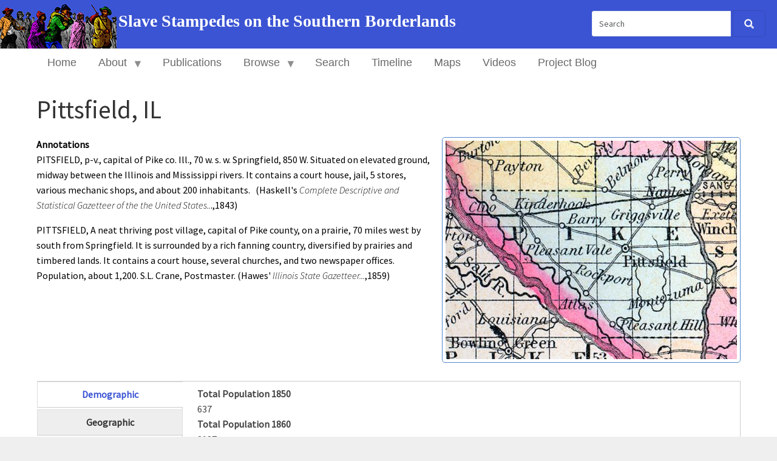

--- FILE ---
content_type: text/html; charset=UTF-8
request_url: https://stampedes.dickinson.edu/index.php/place/pittsfield-il
body_size: 35567
content:
<!DOCTYPE html>
<html  lang="en" dir="ltr" class="dxpr-scheme-custom">
  <head>
    <meta charset="utf-8" />
<script async src="https://www.googletagmanager.com/gtag/js?id=G-W09W40JVCN"></script>
<script>window.dataLayer = window.dataLayer || [];function gtag(){dataLayer.push(arguments)};gtag("js", new Date());gtag("set", "developer_id.dMDhkMT", true);gtag("config", "G-W09W40JVCN", {"groups":"default","page_placeholder":"PLACEHOLDER_page_location"});</script>
<meta name="Generator" content="Drupal 11 (https://www.drupal.org)" />
<meta name="MobileOptimized" content="width" />
<meta name="HandheldFriendly" content="true" />
<meta name="viewport" content="width=device-width, initial-scale=1.0" />
<style>/* cyrillic-ext */@font-face {  font-family: 'Source Sans Pro';  font-style: italic;  font-weight: 300;  font-display: swap;  src: url(/sites/default/files/stampedes_dxpr_6/fonts/6xKwdSBYKcSV-LCoeQqfX1RYOo3qPZZMkidh18Smxg.woff2) format('woff2');  unicode-range: U+0460-052F, U+1C80-1C8A, U+20B4, U+2DE0-2DFF, U+A640-A69F, U+FE2E-FE2F;}/* cyrillic */@font-face {  font-family: 'Source Sans Pro';  font-style: italic;  font-weight: 300;  font-display: swap;  src: url(/sites/default/files/stampedes_dxpr_6/fonts/6xKwdSBYKcSV-LCoeQqfX1RYOo3qPZZMkido18Smxg.woff2) format('woff2');  unicode-range: U+0301, U+0400-045F, U+0490-0491, U+04B0-04B1, U+2116;}/* greek-ext */@font-face {  font-family: 'Source Sans Pro';  font-style: italic;  font-weight: 300;  font-display: swap;  src: url(/sites/default/files/stampedes_dxpr_6/fonts/6xKwdSBYKcSV-LCoeQqfX1RYOo3qPZZMkidg18Smxg.woff2) format('woff2');  unicode-range: U+1F00-1FFF;}/* greek */@font-face {  font-family: 'Source Sans Pro';  font-style: italic;  font-weight: 300;  font-display: swap;  src: url(/sites/default/files/stampedes_dxpr_6/fonts/6xKwdSBYKcSV-LCoeQqfX1RYOo3qPZZMkidv18Smxg.woff2) format('woff2');  unicode-range: U+0370-0377, U+037A-037F, U+0384-038A, U+038C, U+038E-03A1, U+03A3-03FF;}/* vietnamese */@font-face {  font-family: 'Source Sans Pro';  font-style: italic;  font-weight: 300;  font-display: swap;  src: url(/sites/default/files/stampedes_dxpr_6/fonts/6xKwdSBYKcSV-LCoeQqfX1RYOo3qPZZMkidj18Smxg.woff2) format('woff2');  unicode-range: U+0102-0103, U+0110-0111, U+0128-0129, U+0168-0169, U+01A0-01A1, U+01AF-01B0, U+0300-0301, U+0303-0304, U+0308-0309, U+0323, U+0329, U+1EA0-1EF9, U+20AB;}/* latin-ext */@font-face {  font-family: 'Source Sans Pro';  font-style: italic;  font-weight: 300;  font-display: swap;  src: url(/sites/default/files/stampedes_dxpr_6/fonts/6xKwdSBYKcSV-LCoeQqfX1RYOo3qPZZMkidi18Smxg.woff2) format('woff2');  unicode-range: U+0100-02BA, U+02BD-02C5, U+02C7-02CC, U+02CE-02D7, U+02DD-02FF, U+0304, U+0308, U+0329, U+1D00-1DBF, U+1E00-1E9F, U+1EF2-1EFF, U+2020, U+20A0-20AB, U+20AD-20C0, U+2113, U+2C60-2C7F, U+A720-A7FF;}/* latin */@font-face {  font-family: 'Source Sans Pro';  font-style: italic;  font-weight: 300;  font-display: swap;  src: url(/sites/default/files/stampedes_dxpr_6/fonts/6xKwdSBYKcSV-LCoeQqfX1RYOo3qPZZMkids18Q.woff2) format('woff2');  unicode-range: U+0000-00FF, U+0131, U+0152-0153, U+02BB-02BC, U+02C6, U+02DA, U+02DC, U+0304, U+0308, U+0329, U+2000-206F, U+20AC, U+2122, U+2191, U+2193, U+2212, U+2215, U+FEFF, U+FFFD;}/* cyrillic-ext */@font-face {  font-family: 'Source Sans Pro';  font-style: normal;  font-weight: 300;  font-display: swap;  src: url(/sites/default/files/stampedes_dxpr_6/fonts/6xKydSBYKcSV-LCoeQqfX1RYOo3ik4zwmhduz8A.woff2) format('woff2');  unicode-range: U+0460-052F, U+1C80-1C8A, U+20B4, U+2DE0-2DFF, U+A640-A69F, U+FE2E-FE2F;}/* cyrillic */@font-face {  font-family: 'Source Sans Pro';  font-style: normal;  font-weight: 300;  font-display: swap;  src: url(/sites/default/files/stampedes_dxpr_6/fonts/6xKydSBYKcSV-LCoeQqfX1RYOo3ik4zwkxduz8A.woff2) format('woff2');  unicode-range: U+0301, U+0400-045F, U+0490-0491, U+04B0-04B1, U+2116;}/* greek-ext */@font-face {  font-family: 'Source Sans Pro';  font-style: normal;  font-weight: 300;  font-display: swap;  src: url(/sites/default/files/stampedes_dxpr_6/fonts/6xKydSBYKcSV-LCoeQqfX1RYOo3ik4zwmxduz8A.woff2) format('woff2');  unicode-range: U+1F00-1FFF;}/* greek */@font-face {  font-family: 'Source Sans Pro';  font-style: normal;  font-weight: 300;  font-display: swap;  src: url(/sites/default/files/stampedes_dxpr_6/fonts/6xKydSBYKcSV-LCoeQqfX1RYOo3ik4zwlBduz8A.woff2) format('woff2');  unicode-range: U+0370-0377, U+037A-037F, U+0384-038A, U+038C, U+038E-03A1, U+03A3-03FF;}/* vietnamese */@font-face {  font-family: 'Source Sans Pro';  font-style: normal;  font-weight: 300;  font-display: swap;  src: url(/sites/default/files/stampedes_dxpr_6/fonts/6xKydSBYKcSV-LCoeQqfX1RYOo3ik4zwmBduz8A.woff2) format('woff2');  unicode-range: U+0102-0103, U+0110-0111, U+0128-0129, U+0168-0169, U+01A0-01A1, U+01AF-01B0, U+0300-0301, U+0303-0304, U+0308-0309, U+0323, U+0329, U+1EA0-1EF9, U+20AB;}/* latin-ext */@font-face {  font-family: 'Source Sans Pro';  font-style: normal;  font-weight: 300;  font-display: swap;  src: url(/sites/default/files/stampedes_dxpr_6/fonts/6xKydSBYKcSV-LCoeQqfX1RYOo3ik4zwmRduz8A.woff2) format('woff2');  unicode-range: U+0100-02BA, U+02BD-02C5, U+02C7-02CC, U+02CE-02D7, U+02DD-02FF, U+0304, U+0308, U+0329, U+1D00-1DBF, U+1E00-1E9F, U+1EF2-1EFF, U+2020, U+20A0-20AB, U+20AD-20C0, U+2113, U+2C60-2C7F, U+A720-A7FF;}/* latin */@font-face {  font-family: 'Source Sans Pro';  font-style: normal;  font-weight: 300;  font-display: swap;  src: url(/sites/default/files/stampedes_dxpr_6/fonts/6xKydSBYKcSV-LCoeQqfX1RYOo3ik4zwlxdu.woff2) format('woff2');  unicode-range: U+0000-00FF, U+0131, U+0152-0153, U+02BB-02BC, U+02C6, U+02DA, U+02DC, U+0304, U+0308, U+0329, U+2000-206F, U+20AC, U+2122, U+2191, U+2193, U+2212, U+2215, U+FEFF, U+FFFD;}/* cyrillic-ext */@font-face {  font-family: 'Source Sans Pro';  font-style: normal;  font-weight: 400;  font-display: swap;  src: url(/sites/default/files/stampedes_dxpr_6/fonts/6xK3dSBYKcSV-LCoeQqfX1RYOo3qNa7lqDY.woff2) format('woff2');  unicode-range: U+0460-052F, U+1C80-1C8A, U+20B4, U+2DE0-2DFF, U+A640-A69F, U+FE2E-FE2F;}/* cyrillic */@font-face {  font-family: 'Source Sans Pro';  font-style: normal;  font-weight: 400;  font-display: swap;  src: url(/sites/default/files/stampedes_dxpr_6/fonts/6xK3dSBYKcSV-LCoeQqfX1RYOo3qPK7lqDY.woff2) format('woff2');  unicode-range: U+0301, U+0400-045F, U+0490-0491, U+04B0-04B1, U+2116;}/* greek-ext */@font-face {  font-family: 'Source Sans Pro';  font-style: normal;  font-weight: 400;  font-display: swap;  src: url(/sites/default/files/stampedes_dxpr_6/fonts/6xK3dSBYKcSV-LCoeQqfX1RYOo3qNK7lqDY.woff2) format('woff2');  unicode-range: U+1F00-1FFF;}/* greek */@font-face {  font-family: 'Source Sans Pro';  font-style: normal;  font-weight: 400;  font-display: swap;  src: url(/sites/default/files/stampedes_dxpr_6/fonts/6xK3dSBYKcSV-LCoeQqfX1RYOo3qO67lqDY.woff2) format('woff2');  unicode-range: U+0370-0377, U+037A-037F, U+0384-038A, U+038C, U+038E-03A1, U+03A3-03FF;}/* vietnamese */@font-face {  font-family: 'Source Sans Pro';  font-style: normal;  font-weight: 400;  font-display: swap;  src: url(/sites/default/files/stampedes_dxpr_6/fonts/6xK3dSBYKcSV-LCoeQqfX1RYOo3qN67lqDY.woff2) format('woff2');  unicode-range: U+0102-0103, U+0110-0111, U+0128-0129, U+0168-0169, U+01A0-01A1, U+01AF-01B0, U+0300-0301, U+0303-0304, U+0308-0309, U+0323, U+0329, U+1EA0-1EF9, U+20AB;}/* latin-ext */@font-face {  font-family: 'Source Sans Pro';  font-style: normal;  font-weight: 400;  font-display: swap;  src: url(/sites/default/files/stampedes_dxpr_6/fonts/6xK3dSBYKcSV-LCoeQqfX1RYOo3qNq7lqDY.woff2) format('woff2');  unicode-range: U+0100-02BA, U+02BD-02C5, U+02C7-02CC, U+02CE-02D7, U+02DD-02FF, U+0304, U+0308, U+0329, U+1D00-1DBF, U+1E00-1E9F, U+1EF2-1EFF, U+2020, U+20A0-20AB, U+20AD-20C0, U+2113, U+2C60-2C7F, U+A720-A7FF;}/* latin */@font-face {  font-family: 'Source Sans Pro';  font-style: normal;  font-weight: 400;  font-display: swap;  src: url(/sites/default/files/stampedes_dxpr_6/fonts/6xK3dSBYKcSV-LCoeQqfX1RYOo3qOK7l.woff2) format('woff2');  unicode-range: U+0000-00FF, U+0131, U+0152-0153, U+02BB-02BC, U+02C6, U+02DA, U+02DC, U+0304, U+0308, U+0329, U+2000-206F, U+20AC, U+2122, U+2191, U+2193, U+2212, U+2215, U+FEFF, U+FFFD;}</style>
<link rel="icon" href="/sites/default/files/nps-ntf-logo_2.jpg" type="image/jpeg" />
<link rel="canonical" href="https://stampedes.dickinson.edu/index.php/place/pittsfield-il" />
<link rel="shortlink" href="https://stampedes.dickinson.edu/index.php/node/1631" />

    <title>Pittsfield, IL | Slave Stampedes on the Southern Borderlands</title>
    <style>ul.dropdown-menu {display: none;}</style>
    <link rel="stylesheet" media="all" href="/libraries/drupal-superfish/css/superfish.css?sz91ct" />
<link rel="stylesheet" media="all" href="/core/themes/stable9/css/system/components/align.module.css?sz91ct" />
<link rel="stylesheet" media="all" href="/core/themes/stable9/css/system/components/container-inline.module.css?sz91ct" />
<link rel="stylesheet" media="all" href="/core/themes/stable9/css/system/components/clearfix.module.css?sz91ct" />
<link rel="stylesheet" media="all" href="/core/themes/stable9/css/system/components/hidden.module.css?sz91ct" />
<link rel="stylesheet" media="all" href="/core/themes/stable9/css/system/components/item-list.module.css?sz91ct" />
<link rel="stylesheet" media="all" href="/core/themes/stable9/css/system/components/js.module.css?sz91ct" />
<link rel="stylesheet" media="all" href="/core/themes/stable9/css/system/components/position-container.module.css?sz91ct" />
<link rel="stylesheet" media="all" href="/core/themes/stable9/css/system/components/reset-appearance.module.css?sz91ct" />
<link rel="stylesheet" media="all" href="/core/themes/stable9/css/core/vertical-tabs.css?sz91ct" />
<link rel="stylesheet" media="all" href="/modules/contrib/colorbox/styles/plain/colorbox_style.css?sz91ct" />
<link rel="stylesheet" media="all" href="/libraries/drupal-superfish/style/white/white.css?sz91ct" />
<link rel="stylesheet" media="all" href="/core/themes/stable9/css/core/assets/vendor/normalize-css/normalize.css?sz91ct" />
<link rel="stylesheet" media="all" href="/themes/contrib/bootstrap5/css/components/action-links.css?sz91ct" />
<link rel="stylesheet" media="all" href="/themes/contrib/bootstrap5/css/components/breadcrumb.css?sz91ct" />
<link rel="stylesheet" media="all" href="/themes/contrib/bootstrap5/css/components/container-inline.css?sz91ct" />
<link rel="stylesheet" media="all" href="/themes/contrib/bootstrap5/css/components/details.css?sz91ct" />
<link rel="stylesheet" media="all" href="/themes/contrib/bootstrap5/css/components/exposed-filters.css?sz91ct" />
<link rel="stylesheet" media="all" href="/themes/contrib/bootstrap5/css/components/field.css?sz91ct" />
<link rel="stylesheet" media="all" href="/themes/contrib/bootstrap5/css/components/form.css?sz91ct" />
<link rel="stylesheet" media="all" href="/themes/contrib/bootstrap5/css/components/icons.css?sz91ct" />
<link rel="stylesheet" media="all" href="/themes/contrib/bootstrap5/css/components/inline-form.css?sz91ct" />
<link rel="stylesheet" media="all" href="/themes/contrib/bootstrap5/css/components/item-list.css?sz91ct" />
<link rel="stylesheet" media="all" href="/themes/contrib/bootstrap5/css/components/links.css?sz91ct" />
<link rel="stylesheet" media="all" href="/themes/contrib/bootstrap5/css/components/menu.css?sz91ct" />
<link rel="stylesheet" media="all" href="/themes/contrib/bootstrap5/css/components/more-link.css?sz91ct" />
<link rel="stylesheet" media="all" href="/themes/contrib/bootstrap5/css/components/pager.css?sz91ct" />
<link rel="stylesheet" media="all" href="/themes/contrib/bootstrap5/css/components/tabledrag.css?sz91ct" />
<link rel="stylesheet" media="all" href="/themes/contrib/bootstrap5/css/components/tableselect.css?sz91ct" />
<link rel="stylesheet" media="all" href="/themes/contrib/bootstrap5/css/components/tablesort.css?sz91ct" />
<link rel="stylesheet" media="all" href="/themes/contrib/bootstrap5/css/components/textarea.css?sz91ct" />
<link rel="stylesheet" media="all" href="/themes/contrib/bootstrap5/css/components/ui-dialog.css?sz91ct" />
<link rel="stylesheet" media="all" href="/themes/contrib/bootstrap5/css/components/messages.css?sz91ct" />
<link rel="stylesheet" media="all" href="/themes/contrib/dxpr_theme/css/dxpr-theme.admin.css?sz91ct" />
<link rel="stylesheet" media="all" href="/themes/contrib/dxpr_theme/css/base/variables.css?sz91ct" />
<link rel="stylesheet" media="all" href="/themes/contrib/bootstrap5/css/style.css?sz91ct" />
<link rel="stylesheet" media="all" href="/themes/contrib/bootstrap5/dist/icons/1.11.0/font/bootstrap-icons.css?sz91ct" />
<link rel="stylesheet" media="all" href="/themes/contrib/dxpr_theme/css/vendor-extensions/bootstrap-5.css?sz91ct" />
<link rel="stylesheet" media="all" href="/themes/contrib/dxpr_theme/css/vendor-extensions/bootstrap-theme.css?sz91ct" />
<link rel="stylesheet" media="all" href="/themes/contrib/dxpr_theme/css/vendor-extensions/drupal-search.css?sz91ct" />
<link rel="stylesheet" media="all" href="/themes/contrib/dxpr_theme/css/vendor-extensions/drupal-webform.css?sz91ct" />
<link rel="stylesheet" media="all" href="/themes/contrib/dxpr_theme/css/vendor-extensions/dxpr-theme-builder.css?sz91ct" />
<link rel="stylesheet" media="all" href="/themes/contrib/dxpr_theme/css/components/dxpr-theme-header.css?sz91ct" />
<link rel="stylesheet" media="all" href="/themes/contrib/dxpr_theme/css/components/dxpr-theme-header--mobile.css?sz91ct" />
<link rel="stylesheet" media="all" href="/themes/contrib/dxpr_theme/css/components/dxpr-theme-header--side.css?sz91ct" />
<link rel="stylesheet" media="all" href="/themes/contrib/dxpr_theme/css/components/dxpr-theme-header--top.css?sz91ct" />
<link rel="stylesheet" media="all" href="/themes/contrib/dxpr_theme/css/components/dxpr-theme-secondary-header.css?sz91ct" />
<link rel="stylesheet" media="all" href="/themes/contrib/dxpr_theme/css/base/footer-menu.css?sz91ct" />
<link rel="stylesheet" media="all" href="/themes/contrib/dxpr_theme/css/base/forms.css?sz91ct" />
<link rel="stylesheet" media="all" href="/themes/contrib/dxpr_theme/css/helpers/helper-classes.css?sz91ct" />
<link rel="stylesheet" media="all" href="/themes/contrib/dxpr_theme/css/base/layout.css?sz91ct" />
<link rel="stylesheet" media="all" href="/themes/contrib/dxpr_theme/css/base/page-title.css?sz91ct" />
<link rel="stylesheet" media="all" href="/themes/contrib/dxpr_theme/css/base/typography.css?sz91ct" />
<link rel="stylesheet" media="all" href="/sites/default/files/dxpr_theme/css/themesettings-stampedes_dxpr_6.css?sz91ct" />
<link rel="stylesheet" media="all" href="/themes/custom/stampedes_dxpr_6/css/dxpr_theme_subtheme.css?sz91ct" />

    
  </head>
  <body class="page-node-1631 html path-node page-node-type-places body--dxpr-theme-header-top body--dxpr-theme-header-not-overlay body--dxpr-theme-header-normal">
    <script>
  var dxpr_themeNavBreakpoint = 480;
  var dxpr_themeWindowWidth = window.innerWidth;
  if (dxpr_themeWindowWidth > dxpr_themeNavBreakpoint) {
    document.body.className += ' body--dxpr-theme-nav-desktop';
  }
  else {
    document.body.className += ' body--dxpr-theme-nav-mobile';
  }
  </script>
    <a href="#main-content" class="skip-link">
      Skip to main content
    </a>
    
          <div class="dialog-off-canvas-main-canvas" data-off-canvas-main-canvas>
    <div class="dxpr-theme-boxed-container">

          <header id="secondary-header" class="dxpr-theme-secondary-header clearfix hidden-none" role="banner">
      <div class="dxpr-theme-fluid secondary-header-container">
                  <div class="region region-secondary-header">
        <div class="wrap-branding">
        <a class="logo navbar-btn" href="/index.php/" title="Home" rel="home">
      <img id="logo" src="/sites/default/files/stampedes-logo_0.png" alt="Home" />
    </a>
        <a class="name navbar-brand" href="/index.php/" title="Home" rel="home">Slave Stampedes on the Southern Borderlands</a>
      </div>
                                                  <div class="search-block-form block block-search" data-drupal-selector="search-block-form" id="block-stampedes-dxpr-6-search-form-narrow" role="search">
    
        
          <form data-block="secondary_header" action="/index.php/search/node" method="get" id="search-block-form" accept-charset="UTF-8">
    <div class="input-group">
        

  <input title="Enter the terms you wish to search for." data-drupal-selector="edit-keys" type="search" id="edit-keys" name="keys" value="" size="15" maxlength="128" placeholder="Search" class="form-search form-control" />




      <span class="input-group-btn">
      <button data-drupal-selector="edit-actions" type="submit" id="edit-actions" name="op" value="" class="button js-form-submit form-submit btn btn-link icon-only">
      <span class="sr-only"></span>
        <svg xmlns="http://www.w3.org/2000/svg" width="16" height="20" fill="currentColor" class="bi bi-search" viewBox="-1 1 18 18">
          <path d="M11.742 10.344a6.5 6.5 0 1 0-1.397 1.398h-.001c.03.04.062.078.098.115l3.85 3.85a1 1 0 0 0 1.415-1.414l-3.85-3.85a1.007 1.007 0 0 0-.115-.1zM12 6.5a5.5 5.5 0 1 1-11 0 5.5 5.5 0 0 1 11 0z" stroke="currentColor" stroke-width="1.5"/>
        </svg>
      </button>
    </span>
    

    </div>
</form>

    </div>

  </div>

              </div>
    </header>
  
                                          
    <header class="navbar navbar dxpr-theme-header clearfix dxpr-theme-header--top dxpr-theme-header--normal dxpr-theme-header--hover-opacity dxpr-theme-header--sticky" id="navbar" role="banner" data-spy="affix" data-offset-top="60">
            <div class="container navbar-container">
                  <div class="row container-row"><div class="col-sm-12 container-col">
                <div class="navbar-header">
            <div class="region region-navigation">
                                                                <section id="block-stampedes-dxpr-6-simplesitenavigation" class="block block-superfish block-superfishsimple-site-navigation clearfix">
  
        <hr class="block-hr">
  

      
<ul id="superfish-simple-site-navigation" class="menu sf-menu sf-simple-site-navigation sf-horizontal sf-style-white" role="menu" aria-label="Menu">
  

  
  <li id="simple-site-navigation-menu-link-contente8287d82-d18f-41bc-a66b-6f6cf86d0bdf" class="sf-depth-1 sf-no-children sf-first" role="none">
    
          <a href="/index.php/" class="sf-depth-1" role="menuitem">Home</a>
    
    
    
    
      </li>


            
  <li id="simple-site-navigation-menu-link-content0830262c-c727-4465-836d-9f04033d8a20" class="sf-depth-1 menuparent" role="none">
    
          <a href="/index.php/about" class="sf-depth-1 menuparent" role="menuitem" aria-haspopup="true" aria-expanded="false">About</a>
    
    
    
              <ul role="menu">
      
      

  
  <li id="simple-site-navigation-menu-link-contentef7e149e-bb06-4401-b8ae-7d6bf1be7f4d" class="sf-depth-2 sf-no-children sf-first" role="none">
    
          <a href="/index.php/kentucky" class="sf-depth-2" role="menuitem">Kentucky</a>
    
    
    
    
      </li>


  
  <li id="simple-site-navigation-menu-link-content2bfd7889-1fbe-4193-be7e-7144227f03ea" class="sf-depth-2 sf-no-children sf-last" role="none">
    
          <a href="/index.php/missouri" class="sf-depth-2" role="menuitem">Missouri</a>
    
    
    
    
      </li>



              </ul>
      
    
    
      </li>


  
  <li id="simple-site-navigation-menu-link-content869fec12-0f57-4cba-afae-1b1eb21dd5e7" class="sf-depth-1 sf-no-children" role="none">
    
          <a href="/index.php/report/essay" class="sf-depth-1" role="menuitem">Publications</a>
    
    
    
    
      </li>


            
  <li id="simple-site-navigation-menu-link-content538fd843-aa3e-4197-9007-3c575bf3e594" class="sf-depth-1 menuparent" role="none">
    
          <a href="/index.php/content/browse-records" class="sf-depth-1 menuparent" role="menuitem" aria-haspopup="true" aria-expanded="false">Browse</a>
    
    
    
              <ul role="menu">
      
      

  
  <li id="simple-site-navigation-menu-link-contente0e17d37-c4af-4c7e-9af3-ae3b903363bd" class="sf-depth-2 sf-no-children sf-first" role="none">
    
          <a href="/index.php/escapes" class="sf-depth-2" role="menuitem">Escapes</a>
    
    
    
    
      </li>


  
  <li id="simple-site-navigation-menu-link-content62f34ebb-719e-460d-a07f-4499283ee7db" class="sf-depth-2 sf-no-children" role="none">
    
          <a href="/index.php/places" class="sf-depth-2" role="menuitem">Places</a>
    
    
    
    
      </li>


  
  <li id="simple-site-navigation-menu-link-content668e0514-06c6-4ab3-aa4f-f64924bac1fa" class="sf-depth-2 sf-no-children" role="none">
    
          <a href="/index.php/documents" class="sf-depth-2" role="menuitem">Documents</a>
    
    
    
    
      </li>


  
  <li id="simple-site-navigation-menu-link-content9de9b747-f6cf-4db4-8857-430b6fe540f0" class="sf-depth-2 sf-no-children" role="none">
    
          <a href="/index.php/images" class="sf-depth-2" role="menuitem">Images</a>
    
    
    
    
      </li>



              </ul>
      
    
    
      </li>


  
  <li id="simple-site-navigation-menu-link-content8f2100ea-df48-455f-b247-081d0d353c31" class="sf-depth-1 sf-no-children" role="none">
    
          <a href="/index.php/content/advanced-search" class="sf-depth-1" role="menuitem">Search</a>
    
    
    
    
      </li>


  
  <li id="simple-site-navigation-menu-link-contentac446f0f-bb8f-49fa-8064-65c27fa9d667" class="sf-depth-1 sf-no-children" role="none">
    
          <a href="/index.php/timeline" class="sf-depth-1" role="menuitem">Timeline</a>
    
    
    
    
      </li>


  
  <li id="simple-site-navigation-menu-link-contentcc9322fc-c9de-4cf9-a285-f763c2d14a4a" class="sf-depth-1 sf-no-children" role="none">
    
          <a href="/index.php/content/maps" class="sf-depth-1" role="menuitem">Maps</a>
    
    
    
    
      </li>


  
  <li id="simple-site-navigation-menu-link-contente5864383-861b-4dc3-9f63-f481a30f480f" class="sf-depth-1 sf-no-children" role="none">
    
          <a href="/index.php/content/videos" class="sf-depth-1" role="menuitem">Videos</a>
    
    
    
    
      </li>


  
  <li id="simple-site-navigation-menu-link-content3e819bf8-d6fe-48d7-a0ea-0562c1fd6d76" class="sf-depth-1 sf-no-children sf-last" role="none">
    
          <a href="http://housedivided.dickinson.edu/sites/stampedes/" class="sf-depth-1 sf-external" role="menuitem">Project Blog</a>
    
    
    
    
      </li>


</ul>

  </section>

  </div>

                            </div>

                                  </div></div>
              </div>
    </header>
  
<div class="wrap-containers">

        <div class="region region-highlighted">
    <div data-drupal-messages-fallback class="hidden"></div>

  </div>

  

        <div class="page-title-full-width-container" id="page-title-full-width-container">
          <header role="banner" id="page-title" class="container page-title-container">
                                                                      <section id="block-stampedes-dxpr-6-page-title" class="block block-core block-page-title-block clearfix">
  
        <hr class="block-hr">
  

      
    <h1 class="page-title"><span class="field field--name-title field--type-string field--label-hidden">Pittsfield, IL</span>
</h1>


  </section>


      </header>
    </div>
  
          <div class="container content-top-container">
            <div class="row container-row"><div class="col-sm-12 container-col">
              <div class="region-block-design region region-content-top">
    
  </div>

            </div></div>
          </div>
  
      
  <div role="main" class="main-container container js-quickedit-main-content clearfix">
        <div class="row">
                
                          
      <section class="col-sm-12">

                
                
                          <a id="main-content"></a>
            <div class="region region-content">
                                                                <section id="block-stampedes-dxpr-6-content" class="block block-system block-system-main-block clearfix">
  
        <hr class="block-hr">
  

      <article data-history-node-id="1631" class="places full clearfix node">

  
    
  <div class="content">
          
      <div class="field field--name-field-place-image field--type-image field--label-hidden field__items">
              <div class="field__item">
<a href="https://stampedes.dickinson.edu/sites/default/files/2019-03/HD_PikeCoIL1857_0.jpg" aria-label="{&quot;title&quot;:&quot;Pike County, Illinois (Mitchell&#039;s, 1857)&quot;,&quot;alt&quot;:&quot;Pike County, Illinois&quot;}" role="button"  title="Pike County, Illinois (Mitchell&#039;s, 1857)" data-colorbox-gallery="gallery-places-1631-PT5SJ22Riek" class="colorbox" aria-controls="colorbox-ZO3CpD7U2YY" data-cbox-img-attrs="{&quot;title&quot;:&quot;Pike County, Illinois (Mitchell&#039;s, 1857)&quot;,&quot;alt&quot;:&quot;Pike County, Illinois&quot;}"><img id="colorbox-ZO3CpD7U2YY" src="/sites/default/files/styles/large/public/2019-03/HD_PikeCoIL1857_0.jpg?itok=kJT6K9pQ" width="480" height="360" alt="Pike County, Illinois" title="Pike County, Illinois (Mitchell&#039;s, 1857)" loading="lazy" class="img-fluid image-style-large" />

</a>
</div>
          </div>
  
  <div class="clearfix text-formatted field field--name-body field--type-text-with-summary field--label-above">
    <div class="field__label">Annotations</div>
              <div class="field__item"><p>PITSFIELD,&nbsp;p-v., capital of Pike co. Ill., 70 w. s. w. Springfield, 850 W. Situated on elevated ground, midway between the Illinois and Mississippi rivers. It contains a court house, jail, 5 stores, various mechanic shops, and about 200 inhabitants.&nbsp; &nbsp;(Haskell's <em>Complete Descriptive and Statistical Gazetteer of the the United States..</em>.,1843)</p>

<p>PITTSFIELD, A neat thriving post village, capital of Pike county, on a prairie, 70 miles west by south from Springfield. It is surrounded by a rich fanning country, diversified by prairies and timbered lands. It contains a court house, several churches, and two newspaper offices. Population, about 1,200. S.L.&nbsp;Crane,&nbsp;Postmaster. (Hawes'<em> Illinois State Gazetteer...</em>,1859)&nbsp;</p></div>
          </div>
<div class="field-group-tabs-wrapper"><div data-vertical-tabs-panes>
  <input class="vertical-tabs__active-tab" type="hidden" />

<details id="edit-group-demographic" class="js-form-wrapper form-wrapper form-item card">
    <summary role="button" aria-controls="edit-group-demographic" aria-expanded="false" class="card-header">Demographic</summary><div class="details-wrapper card-body">
    
  <div class="field field--name-field-place-total-pop-1850 field--type-integer field--label-above">
    <div class="field__label">Total Population 1850</div>
              <div class="field__item">637</div>
          </div>

  <div class="field field--name-field-place-total-pop-1860 field--type-integer field--label-above">
    <div class="field__label">Total Population 1860</div>
              <div class="field__item">2137</div>
          </div>

  <div class="field field--name-field-place-free-black-pop-1850 field--type-integer field--label-above">
    <div class="field__label">Free Black Population 1850</div>
              <div class="field__item">2</div>
          </div>
</div>
</details>
<details id="edit-group-geographic" class="js-form-wrapper form-wrapper form-item card">
    <summary role="button" aria-controls="edit-group-geographic" aria-expanded="false" class="card-header">Geographic</summary><div class="details-wrapper card-body">
    
  <div class="field field--name-field-place-latitude field--type-string field--label-inline clearfix">
    <div class="field__label">Latitude</div>
              <div class="field__item">39.637442</div>
          </div>

  <div class="field field--name-field-place-longitude field--type-string field--label-inline clearfix">
    <div class="field__label">Longitude</div>
              <div class="field__item">-90.761412</div>
          </div>

  <div class="field field--name-field-place-type field--type-list-string field--label-above">
    <div class="field__label">Type</div>
              <div class="field__item">City or Town</div>
          </div>

  <div class="field field--name-field-place-county field--type-string field--label-above">
    <div class="field__label">County</div>
              <div class="field__item">Pike</div>
          </div>

  <div class="field field--name-field-place-state field--type-list-string field--label-above">
    <div class="field__label">State</div>
              <div class="field__item">Illinois</div>
          </div>
</div>
</details>
</div>
</div>
      </div>

          
  
</article>

  </section>

  </div>

              </section>

                    </div><!-- end .ow -->
      </div><!-- end main-container -->

</div>

      <footer class="dxpr-theme-footer clearfix" role="contentinfo">
            <div class="dxpr-theme-fluid footer-container">
                  <div class="region region-footer">
                                                                <section id="block-stampedes-dxpr-6-copyright" class="col-lg-6 col-sm-12 block block-block-content block-block-contente50e43df-a011-42db-b522-82f93e79f9aa clearfix">
  
        <h2 class="block-title">Copyright</h2>
      <hr class="block-hr">
  

      
            <div class="clearfix text-formatted field field--name-body field--type-text-with-summary field--label-hidden field__item"><p><span><img src="/sites/default/files/inline-images/cc-logo.png" alt="creative commons icon" width="20" height="20" loading="lazy"> <strong>2022-25&nbsp;</strong></span><strong>National Park Service Network to Freedom and House Divided Project at Dickinson College&nbsp;</strong></p><p><a href="https://stampedes.dickinson.edu/user"><span><strong><img src="/sites/default/files/inline-images/NPS-NTF-logo_2.jpg" alt="NPS Logo" width="50" height="51" loading="lazy"></strong></span></a><strong><img src="/sites/default/files/inline-images/HD%20SS%20Logo_2_1.png" data-entity-uuid="57e368fa-6299-40ae-9798-e3f7a4abb718" data-entity-type="file" alt="House Divided Logo" width="60" height="50" class="align-left" loading="lazy"></strong></p></div>
      
  </section>
                                                            <section id="block-stampedes-dxpr-6-contact" class="col-lg-6 col-sm-12 contact block block-block-content block-block-content901cc37e-6b45-4d8a-8351-76355d76b034 clearfix">
  
        <h2 class="block-title">Contact</h2>
      <hr class="block-hr">
  

      
            <div class="clearfix text-formatted field field--name-body field--type-text-with-summary field--label-hidden field__item"><p>Director: Matthew Pinsker<br>
House Divided Project<br>
PO Box 1773 / 61 N. West Street<br>
Dickinson College<br>
Carlisle, PA 17013<br>
Email: hdivided@dickinson.edu<br>
Tel: 717-245-1865</p></div>
      
  </section>

  </div>

              </div>
    </footer>
  
</div><!-- end dxpr-theme-boxed-container -->

  </div>

    <script type="application/json" data-drupal-selector="drupal-settings-json">{"path":{"baseUrl":"\/index.php\/","pathPrefix":"","currentPath":"node\/1631","currentPathIsAdmin":false,"isFront":false,"currentLanguage":"en"},"pluralDelimiter":"\u0003","suppressDeprecationErrors":true,"google_analytics":{"account":"G-W09W40JVCN","trackOutbound":true,"trackMailto":true,"trackTel":true,"trackDownload":true,"trackDownloadExtensions":"7z|aac|arc|arj|asf|asx|avi|bin|csv|doc(x|m)?|dot(x|m)?|exe|flv|gif|gz|gzip|hqx|jar|jpe?g|js|mp(2|3|4|e?g)|mov(ie)?|msi|msp|pdf|phps|png|ppt(x|m)?|pot(x|m)?|pps(x|m)?|ppam|sld(x|m)?|thmx|qtm?|ra(m|r)?|sea|sit|tar|tgz|torrent|txt|wav|wma|wmv|wpd|xls(x|m|b)?|xlt(x|m)|xlam|xml|z|zip","trackColorbox":true},"field_group":{"tabs":{"mode":"default","context":"view","settings":{"classes":"","show_empty_fields":false,"id":"","direction":"vertical","width_breakpoint":640}},"tab":{"mode":"default","context":"view","settings":{"classes":"","id":"","formatter":"closed","description":""}}},"widthBreakpoint":640,"colorbox":{"opacity":"0.85","current":"{current} of {total}","previous":"\u00ab Prev","next":"Next \u00bb","close":"Close","maxWidth":"98%","maxHeight":"98%","fixed":true,"mobiledetect":true,"mobiledevicewidth":"480px"},"ajaxTrustedUrl":{"\/index.php\/search\/node":true},"dxpr_themeSettings":{"headerHeight":"100","headerOffset":"60","headerMobileHeight":"60","headerSideDirection":"left","hamburgerAnimation":"cross"},"superfish":{"superfish-simple-site-navigation":{"id":"superfish-simple-site-navigation","sf":{"animation":{"opacity":"show","height":"show"},"speed":"fast","autoArrows":true,"dropShadows":true},"plugins":{"touchscreen":{"disableHover":0,"cloneParent":0,"mode":"always_active"},"smallscreen":{"cloneParent":0,"mode":"window_width","title":"Site Navigation"},"supposition":true,"supersubs":true}}},"user":{"uid":0,"permissionsHash":"785b0784ff29f543f9b231abd8da38bca01fa8a774bd6286c4e51dd1a446fd6e"}}</script>
<script src="/core/assets/vendor/jquery/jquery.min.js?v=4.0.0-beta.2"></script>
<script src="/core/assets/vendor/once/once.min.js?v=1.0.1"></script>
<script src="/core/misc/drupalSettingsLoader.js?v=11.2.2"></script>
<script src="/core/misc/drupal.js?v=11.2.2"></script>
<script src="/core/misc/drupal.init.js?v=11.2.2"></script>
<script src="/themes/contrib/bootstrap5/dist/bootstrap/5.3.7/dist/js/bootstrap.bundle.js?v=5.3.7"></script>
<script src="/libraries/colorbox/jquery.colorbox-min.js?v=11.2.2"></script>
<script src="/libraries/dompurify/dist/purify.min.js?v=11.2.2"></script>
<script src="/modules/contrib/colorbox/js/colorbox.js?v=11.2.2"></script>
<script src="/modules/contrib/colorbox/styles/plain/colorbox_style.js?v=11.2.2"></script>
<script src="/core/misc/debounce.js?v=11.2.2"></script>
<script src="/core/misc/form.js?v=11.2.2"></script>
<script src="/core/misc/details-summarized-content.js?v=11.2.2"></script>
<script src="/core/misc/details-aria.js?v=11.2.2"></script>
<script src="/core/misc/details.js?v=11.2.2"></script>
<script src="/core/misc/vertical-tabs.js?v=11.2.2"></script>
<script src="/themes/contrib/dxpr_theme/js/minified/dxpr-theme-multilevel-mobile-nav.bundle.min.js?sz91ct"></script>
<script src="/themes/contrib/dxpr_theme/js/minified/dxpr-theme-header.bundle.min.js?sz91ct"></script>
<script src="/modules/contrib/field_group/js/field_group.tab_validation.js?sz91ct"></script>
<script src="/modules/contrib/field_group/js/field_group.tabs_validation.js?sz91ct"></script>
<script src="/modules/contrib/google_analytics/js/google_analytics.js?v=11.2.2"></script>
<script src="/modules/contrib/superfish/js/superfish.js?v=2.0"></script>
<script src="/libraries/drupal-superfish/superfish.js?sz91ct"></script>
<script src="/libraries/drupal-superfish/jquery.hoverIntent.minified.js?sz91ct"></script>
<script src="/libraries/drupal-superfish/sfsmallscreen.js?sz91ct"></script>
<script src="/libraries/drupal-superfish/supersubs.js?sz91ct"></script>
<script src="/libraries/drupal-superfish/supposition.js?sz91ct"></script>
<script src="/libraries/drupal-superfish/sftouchscreen.js?sz91ct"></script>

    <div class="hidden" id="dxpr-theme-js-seed">sfy39587stp18</div>
  </body>
</html>


--- FILE ---
content_type: text/css
request_url: https://stampedes.dickinson.edu/core/themes/stable9/css/core/vertical-tabs.css?sz91ct
body_size: 1464
content:
/**
 * @file
 * Vertical Tabs.
 */

.vertical-tabs {
  margin: 1em 0 1em 15em; /* LTR */
  border: 1px solid #ccc;
}
[dir="rtl"] .vertical-tabs {
  margin-right: 15em;
  margin-left: 0;
}
.vertical-tabs__menu {
  float: left; /* LTR */
  width: 15em;
  margin: -1px 0 -1px -15em; /* LTR */
  padding: 0;
  list-style: none;
  border-top: 1px solid #ccc;
}
[dir="rtl"] .vertical-tabs__menu {
  float: right;
  margin-right: -15em;
  margin-left: 0;
}
.vertical-tabs__pane {
  margin: 0;
  border: 0;
}
.vertical-tabs__pane > summary {
  display: none;
}

/* Layout of each tab. */
.vertical-tabs__menu-item {
  border: 1px solid #ccc;
  border-top: 0;
  background: #eee;
}
.vertical-tabs__menu-item a {
  display: block;
  padding: 0.5em 0.6em;
  text-decoration: none;
}
.vertical-tabs__menu-item a:focus .vertical-tabs__menu-item-title,
.vertical-tabs__menu-item a:active .vertical-tabs__menu-item-title,
.vertical-tabs__menu-item a:hover .vertical-tabs__menu-item-title {
  text-decoration: underline;
}
.vertical-tabs__menu-item a:hover {
  outline: 1px dotted;
}
.vertical-tabs__menu-item.is-selected {
  border-right-width: 0; /* LTR */
  background-color: #fff;
}
[dir="rtl"] .vertical-tabs__menu-item.is-selected {
  border-right-width: 1px;
  border-left-width: 0;
}
.vertical-tabs__menu-item.is-selected .vertical-tabs__menu-item-title {
  color: #000;
}
.vertical-tabs__menu-item-summary {
  display: block;
  margin-bottom: 0;
  line-height: normal;
}


--- FILE ---
content_type: text/css
request_url: https://stampedes.dickinson.edu/themes/contrib/dxpr_theme/css/base/variables.css?sz91ct
body_size: 11793
content:
:root{--dxt-setting-background-image-attachment: fixed;--dxt-setting-background-image-position: center center;--dxt-setting-background-image-style: cover;--dxt-setting-block-background: transparent;--dxt-setting-block-border-color: var(--bs-card-border-color);--dxt-setting-block-border-radius: 0;--dxt-setting-block-border: 0;--dxt-setting-block-divider-color: var(--dxt-color-cardtext);--dxt-setting-block-divider-length: 0;--dxt-setting-block-divider-spacing: 0;--dxt-setting-block-divider-thickness: 0;--dxt-setting-block-padding: 0;--dxt-setting-blockquote-font-face: -apple-system, blinkmacsystemfont, "Segoe UI", roboto, helvetica, arial, sans-serif, "Apple Color Emoji", "Segoe UI Emoji", "Segoe UI Symbol";--dxt-setting-blockquote-font-size: 1.25rem;--dxt-setting-blockquote-line-height: 1.5;--dxt-setting-blockquote-mobile-font-size: 1.125rem;--dxt-setting-body-font-face: -apple-system, blinkmacsystemfont, "Segoe UI", roboto, helvetica, arial, sans-serif, "Apple Color Emoji", "Segoe UI Emoji", "Segoe UI Symbol";--dxt-setting-body-font-size: 1rem;--dxt-setting-body-line-height: 1.6;--dxt-setting-body-mobile-font-size: 0.875rem;--dxt-setting-box-max-width: 98.75rem;--dxt-setting-boxed-layout-boxbg: #fff;--dxt-setting-divider-color: var(--dxt-color-cardtext);--dxt-setting-divider-length: 100%;--dxt-setting-divider-position: auto;--dxt-setting-divider-position-block: auto;--dxt-setting-divider-thickness: 0.25rem;--dxt-setting-dropdown-background: var(--dxt-color-header);--dxt-setting-dropdown-hover-background: inherit;--dxt-setting-dropdown-hover-text-color: inherit;--dxt-setting-dropdown-text-color: inherit;--dxt-setting-dropdown-width: 17.8125rem;--dxt-setting-gutter-container-mobile: 1.875rem;--dxt-setting-gutter-container: 3.75rem;--dxt-setting-gutter-horizontal-mobile: 1.875rem;--dxt-setting-gutter-horizontal: 1.875rem;--dxt-setting-gutter-vertical-mobile: 1.875rem;--dxt-setting-gutter-vertical: 1.875rem;--dxt-setting-h1-font-size: 3.25rem;--dxt-setting-h1-mobile-font-size: 3.25rem;--dxt-setting-h2-font-size: 2.375rem;--dxt-setting-h2-mobile-font-size: 2.375rem;--dxt-setting-h3-font-size: 1.8125rem;--dxt-setting-h3-mobile-font-size: 1.8125rem;--dxt-setting-h4-font-size: 1.3125rem;--dxt-setting-h4-mobile-font-size: 1.5rem;--dxt-setting-header-block-background: inherit;--dxt-setting-header-block-text-color: inherit;--dxt-setting-header-mobile-breakpoint: 75rem;--dxt-setting-header-mobile-height: 3.75rem;--dxt-setting-header-side-align: left;--dxt-setting-header-side-direction: left;--dxt-setting-header-side-logo-height: 1.875rem;--dxt-setting-header-side-width: 21.875rem;--dxt-setting-header-top-bg-opacity-scroll: 1;--dxt-setting-header-top-bg-opacity: 1;--dxt-setting-header-top-height-scroll: 3.125rem;--dxt-setting-header-top-height-sticky-offset: 3.75rem;--dxt-setting-header-top-height: 6.25rem;--dxt-setting-headings-bold: normal;--dxt-setting-headings-font-face: -apple-system, blinkmacsystemfont, "Segoe UI", roboto, helvetica, arial, sans-serif, "Apple Color Emoji", "Segoe UI Emoji", "Segoe UI Symbol";--dxt-setting-headings-letter-spacing: 0em;--dxt-setting-headings-line-height: 1.1;--dxt-setting-headings-uppercase: none;--dxt-setting-layout-max-width: 80rem;--dxt-setting-logo-height: 35%;--dxt-setting-menu-background: inherit;--dxt-setting-menu-border-color: inherit;--dxt-setting-menu-border-position-offset-sticky: 0;--dxt-setting-menu-border-position-offset: 0;--dxt-setting-menu-border-size: 0.125rem;--dxt-setting-menu-hover-background: inherit;--dxt-setting-menu-hover-text-color: inherit;--dxt-setting-menu-text-color: inherit;--dxt-setting-nav-font-face: -apple-system, blinkmacsystemfont, "Segoe UI", roboto, helvetica, arial, sans-serif, "Apple Color Emoji", "Segoe UI Emoji", "Segoe UI Symbol";--dxt-setting-nav-font-size: 1rem;--dxt-setting-nav-mobile-font-size: 0.875rem;--dxt-setting-navbar-background: inherit;--dxt-setting-page-title-align: left;--dxt-setting-page-title-breadcrumbs-align: right;--dxt-setting-page-title-breadcrumbs-separator: "/";--dxt-setting-page-title-height: 7.5rem;--dxt-setting-page-title-image-opacity: 1;--dxt-setting-page-title-image-position: center center;--dxt-setting-page-title-image-style: cover;--dxt-setting-scale-factor: 1.34;--dxt-setting-sitename-font-face: -apple-system, blinkmacsystemfont, "Segoe UI", roboto, helvetica, arial, sans-serif, "Apple Color Emoji", "Segoe UI Emoji", "Segoe UI Symbol";--dxt-setting-title-align: left;--dxt-setting-title-background: transparent;--dxt-setting-title-border-color: transparent;--dxt-setting-title-border-radius: 0;--dxt-setting-title-border: 0;--dxt-setting-title-font-size: var(--dxt-setting-h3-font-size);--dxt-setting-title-font-size-mobile: var(--dxt-setting-h3-mobile-font-size);--dxt-setting-title-padding: 0;--dxt-setting-title-sticker: block;--dxt-setting-title-type-uppercase: uppercase;--dxt-setting-title-type-bold: bold;--dxt-setting-title-type-italic: italic}:root.dxpr-scheme-default{--dxt-color-base:#284ed9;--dxt-color-link:#284ed9;--dxt-color-accent1:#05e993;--dxt-color-accent2:#284fd8;--dxt-color-text:#555;--dxt-color-headings:#333;--dxt-color-footer:#21252a;--dxt-color-footertext:#747a85;--dxt-color-secheader:#284fd9;--dxt-color-secheadertext:#fffffe;--dxt-color-card:#eee;--dxt-color-cardtext:#444;--dxt-color-header:#fff;--dxt-color-header-rgb:255, 255, 255;--dxt-color-headertext:#696969;--dxt-color-headerside:#20252a;--dxt-color-headersidetext:#737a85;--dxt-color-pagetitle:#284fdb;--dxt-color-pagetitletext:#fffeff;--dxt-color-graylight:#ccc;--dxt-color-graylighter:#ededed;--dxt-color-silver:#f1f1f1;--dxt-color-body:#efefef}:root.dxpr-scheme-softwarm{--dxt-color-base:#00aeef;--dxt-color-link:#00aeef;--dxt-color-accent1:#a8e2f7;--dxt-color-accent2:#ffe8e0;--dxt-color-text:#3c4858;--dxt-color-headings:#303273;--dxt-color-footer:#f1f1f1;--dxt-color-footertext:#3c4858;--dxt-color-secheader:#4c805a;--dxt-color-secheadertext:#fff;--dxt-color-card:#ffe8e0;--dxt-color-cardtext:#303273;--dxt-color-header:#fff;--dxt-color-header-rgb:255, 255, 255;--dxt-color-headertext:#303273;--dxt-color-headerside:#fff;--dxt-color-headersidetext:#303273;--dxt-color-pagetitle:#fff;--dxt-color-pagetitletext:#303273;--dxt-color-graylight:#ccc;--dxt-color-graylighter:#ededed;--dxt-color-silver:#f1f1f1;--dxt-color-body:#efefef}:root.dxpr-scheme-powerfulenergetic{--dxt-color-base:#ef005d;--dxt-color-link:#ef005d;--dxt-color-accent1:#ffbc00;--dxt-color-accent2:#0085ca;--dxt-color-text:#333;--dxt-color-headings:#000;--dxt-color-footer:#f2f2f2;--dxt-color-footertext:#333;--dxt-color-secheader:#ffbc00;--dxt-color-secheadertext:#fff;--dxt-color-card:#fff;--dxt-color-cardtext:#000;--dxt-color-header:#000;--dxt-color-header-rgb:0, 0, 0;--dxt-color-headertext:#fff;--dxt-color-headerside:#efefef;--dxt-color-headersidetext:#333;--dxt-color-pagetitle:#fff;--dxt-color-pagetitletext:#000;--dxt-color-graylight:#bbb;--dxt-color-graylighter:#f2f2f2;--dxt-color-silver:#f2f2f2;--dxt-color-body:#efefef}:root.dxpr-scheme-brighthealthy{--dxt-color-base:#30c7a5;--dxt-color-link:#30c7a5;--dxt-color-accent1:#d2f5e9;--dxt-color-accent2:#f0f7fc;--dxt-color-text:#3c4858;--dxt-color-headings:#1e4a4c;--dxt-color-footer:#f5f5f5;--dxt-color-footertext:#3c4858;--dxt-color-secheader:#3d7c88;--dxt-color-secheadertext:#fff;--dxt-color-card:#f0f7fc;--dxt-color-cardtext:#1e4a4c;--dxt-color-header:#fff;--dxt-color-header-rgb:255, 255, 255;--dxt-color-headertext:#1e4a4c;--dxt-color-headerside:#fff;--dxt-color-headersidetext:#1e4a4c;--dxt-color-pagetitle:#fff;--dxt-color-pagetitletext:#1e4a4c;--dxt-color-graylight:#ccc;--dxt-color-graylighter:#ededed;--dxt-color-silver:#f5f5f5;--dxt-color-body:#fff}:root.dxpr-scheme-calmapproachable{--dxt-color-base:#3a6e8c;--dxt-color-link:#3a6e8c;--dxt-color-accent1:#a8d6e7;--dxt-color-accent2:#e9f5f9;--dxt-color-text:#3c4858;--dxt-color-headings:#2b4d66;--dxt-color-footer:#f1f1f1;--dxt-color-footertext:#3c4858;--dxt-color-secheader:#a8d6e7;--dxt-color-secheadertext:#fff;--dxt-color-card:#e9f5f9;--dxt-color-cardtext:#2b4d66;--dxt-color-header:#fff;--dxt-color-header-rgb:255, 255, 255;--dxt-color-headertext:#2b4d66;--dxt-color-headerside:#fff;--dxt-color-headersidetext:#2b4d66;--dxt-color-pagetitle:#fff;--dxt-color-pagetitletext:#2b4d66;--dxt-color-graylight:#ccc;--dxt-color-graylighter:#ededed;--dxt-color-silver:#f5f5f5;--dxt-color-body:#fff}:root.dxpr-scheme-neon{--dxt-color-base:#ff3ea5;--dxt-color-link:#18dcff;--dxt-color-accent1:#ff3ea5;--dxt-color-accent2:#18dcff;--dxt-color-text:#fff;--dxt-color-headings:#fff;--dxt-color-footer:#0f0f0f;--dxt-color-footertext:#fff;--dxt-color-secheader:#fff;--dxt-color-secheadertext:#0f0f0f;--dxt-color-card:#404040;--dxt-color-cardtext:#fff;--dxt-color-header:#18dcff;--dxt-color-header-rgb:24, 220, 255;--dxt-color-headertext:#fff;--dxt-color-headerside:#181818;--dxt-color-headersidetext:#fff;--dxt-color-pagetitle:#fff;--dxt-color-pagetitletext:#181818;--dxt-color-graylight:#808080;--dxt-color-graylighter:#404040;--dxt-color-silver:#0f0f0f;--dxt-color-body:#0f0f0f}:root.dxpr-scheme-earthy{--dxt-color-base:#8b5f32;--dxt-color-link:#8b5f32;--dxt-color-accent1:#b2a89d;--dxt-color-accent2:#00a86b;--dxt-color-text:#333;--dxt-color-headings:#222;--dxt-color-footer:#f0f0f0;--dxt-color-footertext:#333;--dxt-color-secheader:#4c805a;--dxt-color-secheadertext:#fff;--dxt-color-card:#f5f5dc;--dxt-color-cardtext:#333;--dxt-color-header:#fff;--dxt-color-header-rgb:255, 255, 255;--dxt-color-headertext:#333;--dxt-color-headerside:#f5f5dc;--dxt-color-headersidetext:#333;--dxt-color-pagetitle:#8b5f32;--dxt-color-pagetitletext:#fff;--dxt-color-graylight:#aaa;--dxt-color-graylighter:#f2f2f2;--dxt-color-silver:#f0f0f0;--dxt-color-body:#fff}:root.dxpr-scheme-minimalistmonochrome{--dxt-color-base:#3a3a3a;--dxt-color-link:#606060;--dxt-color-accent1:#808080;--dxt-color-accent2:#c0c0c0;--dxt-color-text:#3c3c3c;--dxt-color-headings:#1a1a1a;--dxt-color-footer:#3a3a3a;--dxt-color-footertext:#fff;--dxt-color-secheader:#606060;--dxt-color-secheadertext:#fff;--dxt-color-card:#fff;--dxt-color-cardtext:#3c3c3c;--dxt-color-header:#fff;--dxt-color-header-rgb:255, 255, 255;--dxt-color-headertext:#3a3a3a;--dxt-color-headerside:#f2f2f2;--dxt-color-headersidetext:#3a3a3a;--dxt-color-pagetitle:#606060;--dxt-color-pagetitletext:#fff;--dxt-color-graylight:#8c8c8c;--dxt-color-graylighter:#ebebeb;--dxt-color-silver:#d7d7d7;--dxt-color-body:#f6f6f6}:root.dxpr-scheme-darkmode{--dxt-color-base:#4675ff;--dxt-color-link:#4675ff;--dxt-color-accent1:#4675ff;--dxt-color-accent2:#4675ff;--dxt-color-text:#b0b0b0;--dxt-color-headings:#d0d0d0;--dxt-color-footer:#181818;--dxt-color-footertext:#808a95;--dxt-color-secheader:#181818;--dxt-color-secheadertext:#d0d0d0;--dxt-color-card:#1a1a1a;--dxt-color-cardtext:#b0b0b0;--dxt-color-header:#181818;--dxt-color-header-rgb:24, 24, 24;--dxt-color-headertext:#d0d0d0;--dxt-color-headerside:#1a1a1a;--dxt-color-headersidetext:#808a95;--dxt-color-pagetitle:#181818;--dxt-color-pagetitletext:#d0d0d0;--dxt-color-graylight:#404040;--dxt-color-graylighter:#606060;--dxt-color-silver:#3e3e3e;--dxt-color-body:#0a0a0a}:root.dxpr-scheme-oceanblue{--dxt-color-base:#284ed9;--dxt-color-link:#284ed9;--dxt-color-accent1:#dfe6ff;--dxt-color-accent2:#dfe6ff;--dxt-color-text:#3c3c3c;--dxt-color-headings:#1a1a1a;--dxt-color-footer:#3a3a3a;--dxt-color-footertext:#ffffff;--dxt-color-secheader:#3a3a3a;--dxt-color-secheadertext:#ffffff;--dxt-color-card:#ffffff;--dxt-color-cardtext:#3c3c3c;--dxt-color-header:#ffffff;--dxt-color-header-rgb:255, 255, 255;--dxt-color-headertext:#3a3a3a;--dxt-color-headerside:#f2f2f2;--dxt-color-headersidetext:#3a3a3a;--dxt-color-pagetitle:#3a3a3a;--dxt-color-pagetitletext:#ffffff;--dxt-color-graylight:#8c8c8c;--dxt-color-graylighter:#ebebeb;--dxt-color-silver:#d7d7d7;--dxt-color-body:#f6f6f6}

--- FILE ---
content_type: text/css
request_url: https://stampedes.dickinson.edu/themes/contrib/dxpr_theme/css/vendor-extensions/bootstrap-theme.css?sz91ct
body_size: 4692
content:
.file-size{display:inline-block;padding-left:0.25rem}@-webkit-keyframes glyphicon-spin{0%{-webkit-transform:rotate(0deg);transform:rotate(0deg)}100%{-webkit-transform:rotate(359deg);transform:rotate(359deg)}}@keyframes glyphicon-spin{0%{-webkit-transform:rotate(0deg);transform:rotate(0deg)}100%{-webkit-transform:rotate(359deg);transform:rotate(359deg)}}.glyphicon-spin{-webkit-animation:glyphicon-spin 1s infinite linear;animation:glyphicon-spin 1s infinite linear;display:inline-block}a .glyphicon-spin{display:inline-block;text-decoration:none}p:last-child,.form-group:last-child,.panel:last-child{margin-bottom:0}html.js .btn .ajax-throbber{margin-left:.5em;margin-right:-0.25em}html.js .form-item .input-group-addon .glyphicon{color:#cccccc;opacity:.5;-webkit-transition:150ms color,150ms opacity;transition:150ms color,150ms opacity}html.js .form-item .input-group-addon .glyphicon.glyphicon-spin{color:#284ed9;opacity:1}html.js .form-item .input-group-addon .input-group-addon{background-color:#fff}html.js .ajax-new-content:empty{display:none !important}.is-unpublished{background-color:#fff4f4}.node-preview-container{margin-top:-0.9375rem}.node-preview-form-select{padding:0.9375rem}.field--label-inline .field--label,.field--label-inline .field--items{float:left}.field--label-inline .field--label,.field--label-inline>.field--item,.field--label-inline .field--items{padding-right:.5em}[dir=rtl] .field--label-inline .field--label,[dir=rtl] .field--label-inline .field--items{padding-left:.5em;padding-right:0}.field--label-inline .field--label::after{content:":"}.accordion-item{background-color:var(--dxt-color-header);color:var(--dxt-color-headertext)}.accordion-item .accordion-button{background:var(--dxt-color-header);color:var(--dxt-color-headertext)}.accordion-item .accordion-button:not(.collapsed){background:var(--dxt-color-card);color:var(--dxt-color-base)}.accordion-item .accordion-body{background-color:rgba(0,0,0,0);color:var(--dxt-color-headertext)}.accordion-item .accordion-body h1,.accordion-item .accordion-body h2,.accordion-item .accordion-body h3,.accordion-item .accordion-body h4,.accordion-item .accordion-body h5,.accordion-item .accordion-body h6,.accordion-item .accordion-body label,.accordion-item .accordion-body .field--label{color:var(--dxt-color-headertext)}.tabledrag-toggle-weight{float:right;margin:0.0625rem 0.125rem 0.0625rem 0.625rem}.tabledrag-changed-warning{margin:0;overflow:hidden}.tabledrag-handle{color:var(--dxt-color-graylight);cursor:move;float:left;font-size:125%;line-height:1;margin:-0.625rem 0 0 -0.625rem;padding:0.625rem}.tabledrag-handle:hover,.tabledrag-handle:focus{color:var(--dxt-color-base)}.indentation{float:left;height:1.7em;margin:-0.4em .2em -0.4em -0.4em;padding:.42em 0 .42em .6em;width:1.25rem}[dir=rtl] .indentation{float:right;margin:-0.4em -0.4em -0.4em .2em;padding:.42em .6em .42em 0}.table.table-striped>tbody>tr:nth-of-type(odd)>*{background:var(--dxt-color-card);color:var(--dxt-color-cardtext);--bs-table-accent-bg: #eee}.table.table-hover>tbody>tr:hover{background-color:var(--dxt-color-pagetitle)}.local-actions{margin:0.625rem 0 0.625rem -0.3125rem}.tabs--secondary{margin:0.625rem 0 0.3125rem}.tabbable{margin-bottom:1.25rem}.tabs-below>.nav-tabs,.tabs-left>.nav-tabs,.tabs-right>.nav-tabs{border-bottom:0}.tab-pane>.panel-heading{display:none}.tab-content>.active{display:block}.tabs-below>.nav-tabs{border-top:0.0625rem solid #ddd}.tabs-below>.nav-tabs>li{margin-bottom:0;margin-top:-0.0625rem}.tabs-below>.nav-tabs>li>a{border-radius:0 0 0.25rem 0.25rem}.tabs-below>.nav-tabs>li>a:hover,.tabs-below>.nav-tabs>li>a:focus{border-bottom-color:rgba(0,0,0,0);border-top-color:#ddd}.tabs-below>.nav-tabs>.active>a,.tabs-below>.nav-tabs>.active>a:hover,.tabs-below>.nav-tabs>.active>a:focus{border-color:rgba(0,0,0,0) #ddd #ddd}.tabs-left>.nav-tabs,.tabs-right>.nav-tabs{padding-bottom:1.25rem;width:13.75rem}.tabs-left>.nav-tabs>li,.tabs-right>.nav-tabs>li{float:none}.tabs-left>.nav-tabs>li:focus,.tabs-right>.nav-tabs>li:focus{outline:0}.tabs-left>.nav-tabs>li>a,.tabs-right>.nav-tabs>li>a{margin-bottom:0.1875rem;margin-right:0}.tabs-left>.nav-tabs>li>a:focus,.tabs-right>.nav-tabs>li>a:focus{outline:0}.tabs-left>.tab-content,.tabs-right>.tab-content{border:0.0625rem solid #ddd;border-radius:0 0.25rem 0.25rem;-webkit-box-shadow:0 0.0625rem 0.0625rem rgba(0,0,0,.05);box-shadow:0 0.0625rem 0.0625rem rgba(0,0,0,.05);overflow:hidden;padding:0.625rem 0.9375rem}.tabs-left>.nav-tabs{float:left;margin-right:-0.0625rem}.tabs-left>.nav-tabs>li>a{border-radius:0.25rem 0 0 0.25rem}.tabs-right>.nav-tabs{float:right;margin-left:-0.0625rem}.tabs-right>.nav-tabs>li>a{border-radius:0 0.25rem 0.25rem 0}

--- FILE ---
content_type: text/css
request_url: https://stampedes.dickinson.edu/themes/contrib/dxpr_theme/css/vendor-extensions/drupal-search.css?sz91ct
body_size: 505
content:
.search-form .input-group,.search-block-form .input-group{-webkit-box-align:center;-ms-flex-align:center;align-items:center}.search-form .input-group .form-control,.search-block-form .input-group .form-control{font-size:0.875rem;padding:0.65625rem}.search-form .input-group .input-group-btn button,.search-block-form .input-group .input-group-btn button{border-bottom:0;border-bottom-left-radius:0;border-top-left-radius:0;padding:0.5625rem 1.125rem}.full-screen-search-form .input-group-btn{display:none}

--- FILE ---
content_type: application/javascript
request_url: https://stampedes.dickinson.edu/core/misc/vertical-tabs.js?v=11.2.2
body_size: 10079
content:
/**
 * @file
 * Define vertical tabs functionality.
 */

/**
 * Triggers when form values inside a vertical tab changes.
 *
 * This is used to update the summary in vertical tabs in order to know what
 * are the important fields' values.
 *
 * @event summaryUpdated
 */

(function ($, Drupal, drupalSettings) {
  /**
   * Show the parent vertical tab pane of a targeted page fragment.
   *
   * In order to make sure a targeted element inside a vertical tab pane is
   * visible on a hash change or fragment link click, show all parent panes.
   *
   * @param {jQuery.Event} e
   *   The event triggered.
   * @param {jQuery} $target
   *   The targeted node as a jQuery object.
   */
  const handleFragmentLinkClickOrHashChange = (e, $target) => {
    $target.parents('.vertical-tabs__pane').each((index, pane) => {
      $(pane).data('verticalTab').focus();
    });
  };

  /**
   * This script transforms a set of details into a stack of vertical tabs.
   *
   * Each tab may have a summary which can be updated by another
   * script. For that to work, each details element has an associated
   * 'verticalTabCallback' (with jQuery.data() attached to the details),
   * which is called every time the user performs an update to a form
   * element inside the tab pane.
   *
   * @type {Drupal~behavior}
   *
   * @prop {Drupal~behaviorAttach} attach
   *   Attaches behaviors for vertical tabs.
   */
  Drupal.behaviors.verticalTabs = {
    attach(context) {
      const width = drupalSettings.widthBreakpoint || 640;
      const mq = `(max-width: ${width}px)`;

      if (window.matchMedia(mq).matches) {
        return;
      }

      /**
       * Binds a listener to handle fragment link clicks and URL hash changes.
       */
      $(once('vertical-tabs-fragments', 'body')).on(
        'formFragmentLinkClickOrHashChange.verticalTabs',
        handleFragmentLinkClickOrHashChange,
      );

      once('vertical-tabs', '[data-vertical-tabs-panes]', context).forEach(
        (verticalTab) => {
          const $this = $(verticalTab).addClass('vertical-tabs__panes');
          const focusID = $this.find(':hidden.vertical-tabs__active-tab')[0]
            .value;
          let tabFocus;

          // Check if there are some details that can be converted to
          // vertical-tabs.
          const $details = $this.find('> details');
          if ($details.length === 0) {
            return;
          }

          // Create the tab column.
          const tabList = $('<ul class="vertical-tabs__menu"></ul>');
          $this
            .wrap('<div class="vertical-tabs clearfix"></div>')
            .before(tabList);

          // Transform each details into a tab.
          $details.each(function () {
            const $that = $(this);
            const $summary = $that.find('> summary');
            // Summary elements often have 2 child nodes: a text title and a
            // dynamic summary wrapped in <span>. To set the vertical tab title,
            // we only want to copy the summary title, which is the first child
            // node.
            const title = $summary[0]?.firstChild?.textContent || '';
            const verticalTab = new Drupal.verticalTab({
              title,
              details: $that,
            });
            tabList.append(verticalTab.item);
            $that
              .removeClass('collapsed')
              .removeAttr('open')
              .addClass('vertical-tabs__pane')
              .data('verticalTab', verticalTab);
            if (this.id === focusID) {
              tabFocus = $that;
            }
          });

          $(tabList).find('> li').eq(0).addClass('first');
          $(tabList).find('> li').eq(-1).addClass('last');

          if (!tabFocus) {
            // If the current URL has a fragment and one of the tabs contains an
            // element that matches the URL fragment, activate that tab.
            const $locationHash = $this.find(window.location.hash);
            if (window.location.hash && $locationHash.length) {
              tabFocus = $locationHash.closest('.vertical-tabs__pane');
            } else {
              tabFocus = $this.find('> .vertical-tabs__pane').eq(0);
            }
          }
          if (tabFocus.length) {
            tabFocus.data('verticalTab').focus();
          }
        },
      );

      // If a validation error is within a vertical tab, open that tab.
      context.querySelectorAll('details .form-item .error').forEach((item) => {
        const details = item.closest('details');

        if (details.style.display === 'none') {
          const tabSelect = document.querySelector(
            "[href='#".concat(details.id, "']"),
          );

          if (tabSelect) {
            tabSelect.click();
          }
        }
      });
    },
  };

  /**
   * The vertical tab object represents a single tab within a tab group.
   *
   * @constructor
   *
   * @param {object} settings
   *   Settings object.
   * @param {string} settings.title
   *   The name of the tab.
   * @param {jQuery} settings.details
   *   The jQuery object of the details element that is the tab pane.
   *
   * @fires event:summaryUpdated
   *
   * @listens event:summaryUpdated
   */
  Drupal.verticalTab = function (settings) {
    const self = this;
    $.extend(this, settings, Drupal.theme('verticalTab', settings));

    this.link.attr('href', `#${settings.details.attr('id')}`);

    this.link.on('click', (e) => {
      e.preventDefault();
      self.focus();
    });

    // Keyboard events added:
    // Pressing the Enter key will open the tab pane.
    this.link.on('keydown', (event) => {
      if (event.keyCode === 13) {
        event.preventDefault();
        self.focus();
        // Set focus on the first input field of the visible details/tab pane.
        $('.vertical-tabs__pane :input:visible:enabled').eq(0).trigger('focus');
      }
    });

    this.details
      .on('summaryUpdated', () => {
        self.updateSummary();
      })
      .trigger('summaryUpdated');
  };

  Drupal.verticalTab.prototype = {
    /**
     * Displays the tab's content pane.
     */
    focus() {
      this.details
        .siblings('.vertical-tabs__pane')
        .each(function () {
          const tab = $(this).data('verticalTab');
          tab.details.hide();
          tab.details.removeAttr('open');
          tab.item.removeClass('is-selected');
        })
        .end()
        .show()
        .siblings(':hidden.vertical-tabs__active-tab')
        .get()
        .forEach((hidden) => {
          hidden.value = this.details.attr('id');
        });
      this.details.attr('open', true);
      this.item.addClass('is-selected');
      // Mark the active tab for screen readers.
      $('#active-vertical-tab').remove();
      this.link.append(
        `<span id="active-vertical-tab" class="visually-hidden">${Drupal.t(
          '(active tab)',
        )}</span>`,
      );
    },

    /**
     * Updates the tab's summary.
     */
    updateSummary() {
      this.summary.html(this.details.drupalGetSummary());
    },

    /**
     * Shows a vertical tab pane.
     *
     * @return {Drupal.verticalTab}
     *   The verticalTab instance.
     */
    tabShow() {
      // Display the tab.
      this.item.show();
      // Show the vertical tabs.
      this.item.closest('.js-form-type-vertical-tabs').show();
      // Update .first marker for items. We need recurse from parent to retain
      // the actual DOM element order as jQuery implements sortOrder, but not
      // as public method.
      this.item
        .parent()
        .children('.vertical-tabs__menu-item')
        .removeClass('first')
        .filter(':visible')
        .eq(0)
        .addClass('first');
      // Display the details element.
      this.details.removeClass('vertical-tab--hidden').show();
      // Focus this tab.
      this.focus();
      return this;
    },

    /**
     * Hides a vertical tab pane.
     *
     * @return {Drupal.verticalTab}
     *   The verticalTab instance.
     */
    tabHide() {
      // Hide this tab.
      this.item.hide();
      // Update .first marker for items. We need recurse from parent to retain
      // the actual DOM element order as jQuery implements sortOrder, but not
      // as public method.
      this.item
        .parent()
        .children('.vertical-tabs__menu-item')
        .removeClass('first')
        .filter(':visible')
        .eq(0)
        .addClass('first');
      // Hide the details element.
      this.details.addClass('vertical-tab--hidden').hide().removeAttr('open');
      // Focus the first visible tab (if there is one).
      const $firstTab = this.details
        .siblings('.vertical-tabs__pane:not(.vertical-tab--hidden)')
        .eq(0);
      if ($firstTab.length) {
        $firstTab.data('verticalTab').focus();
      }
      // Hide the vertical tabs (if no tabs remain).
      else {
        this.item.closest('.js-form-type-vertical-tabs').hide();
      }
      return this;
    },
  };

  /**
   * Theme function for a vertical tab.
   *
   * @param {object} settings
   *   An object with the following keys:
   * @param {string} settings.title
   *   The name of the tab.
   *
   * @return {object}
   *   This function has to return an object with at least these keys:
   *   - item: The root tab jQuery element
   *   - link: The anchor tag that acts as the clickable area of the tab
   *       (jQuery version)
   *   - summary: The jQuery element that contains the tab summary
   */
  Drupal.theme.verticalTab = function (settings) {
    const tab = {};
    tab.title = $('<strong class="vertical-tabs__menu-item-title"></strong>');
    tab.title[0].textContent = settings.title;
    tab.item = $(
      '<li class="vertical-tabs__menu-item" tabindex="-1"></li>',
    ).append(
      (tab.link = $('<a href="#"></a>')
        .append(tab.title)
        .append(
          (tab.summary = $(
            '<span class="vertical-tabs__menu-item-summary"></span>',
          )),
        )),
    );
    return tab;
  };
})(jQuery, Drupal, drupalSettings);
